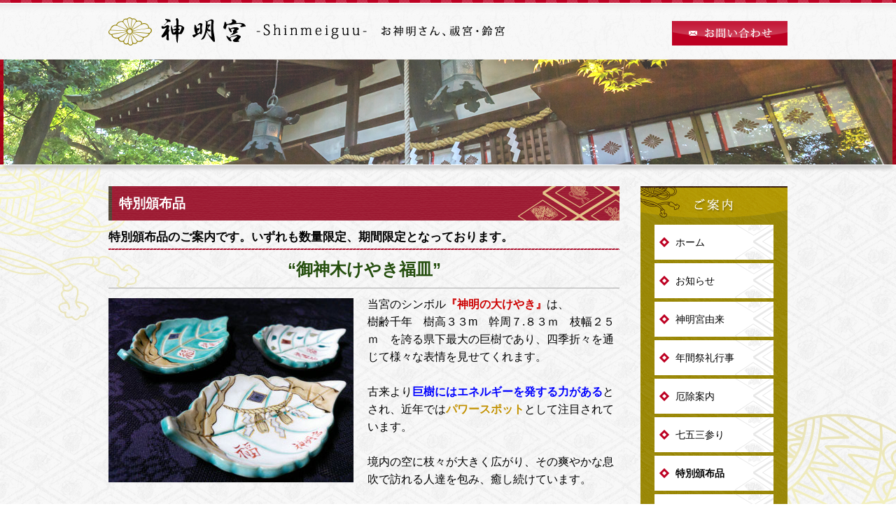

--- FILE ---
content_type: text/html; charset=UTF-8
request_url: https://www.shinmeiguu-kanazawa.jp/%E7%89%B9%E5%88%A5%E9%A0%92%E5%B8%83%E5%93%81/
body_size: 8777
content:
<!DOCTYPE html>
<html lang="ja-JP"><head>
    <meta charset="utf-8"/>
    <link rel="dns-prefetch preconnect" href="https://u.jimcdn.com/" crossorigin="anonymous"/>
<link rel="dns-prefetch preconnect" href="https://assets.jimstatic.com/" crossorigin="anonymous"/>
<link rel="dns-prefetch preconnect" href="https://image.jimcdn.com" crossorigin="anonymous"/>
<link rel="dns-prefetch preconnect" href="https://fonts.jimstatic.com" crossorigin="anonymous"/>
<meta http-equiv="X-UA-Compatible" content="IE=edge"/>
<meta name="description" content=""/>
<meta name="robots" content="index, follow, archive"/>
<meta property="st:section" content=""/>
<meta name="generator" content="Jimdo Creator"/>
<meta name="twitter:title" content="特別頒布品"/>
<meta name="twitter:description" content="“御神木けやき福皿”"/>
<meta name="twitter:card" content="summary_large_image"/>
<meta property="og:url" content="http://www.shinmeiguu-kanazawa.jp/特別頒布品/"/>
<meta property="og:title" content="特別頒布品"/>
<meta property="og:description" content="“御神木けやき福皿”"/>
<meta property="og:type" content="website"/>
<meta property="og:locale" content="ja_JP"/>
<meta property="og:site_name" content="金沢のパワースポット、あぶりもち神事、金沢の厄除・厄払い祈願は神明宮へ"/>
<meta name="twitter:image" content="https://image.jimcdn.com/app/cms/image/transf/dimension=1920x1024:format=jpg/path/sbefb119a90efc271/image/idd495ce3de03326a/version/1503031889/image.jpg"/>
<meta property="og:image" content="https://image.jimcdn.com/app/cms/image/transf/dimension=1920x1024:format=jpg/path/sbefb119a90efc271/image/idd495ce3de03326a/version/1503031889/image.jpg"/>
<meta property="og:image:width" content="1366"/>
<meta property="og:image:height" content="1024"/>
<meta property="og:image:secure_url" content="https://image.jimcdn.com/app/cms/image/transf/dimension=1920x1024:format=jpg/path/sbefb119a90efc271/image/idd495ce3de03326a/version/1503031889/image.jpg"/><title>特別頒布品 - 金沢のパワースポット、あぶりもち神事、金沢の厄除・厄払い祈願は神明宮へ</title>
<link rel="icon" type="image/png" href="[data-uri]"/>
    
<link rel="canonical" href="https://www.shinmeiguu-kanazawa.jp/特別頒布品/"/>

        <script src="https://assets.jimstatic.com/ckies.js.7c38a5f4f8d944ade39b.js"></script>

        <script src="https://assets.jimstatic.com/cookieControl.js.b05bf5f4339fa83b8e79.js"></script>
    <script>window.CookieControlSet.setToOff();</script>

    <style>html,body{margin:0}.hidden{display:none}.n{padding:5px}#emotion-header{position:relative}#emotion-header-logo,#emotion-header-title{position:absolute}</style>

        <link href="https://u.jimcdn.com/cms/o/sbefb119a90efc271/userlayout/css/main.css?t=1768571070" rel="stylesheet" type="text/css" id="jimdo_main_css"/>
    <link href="https://u.jimcdn.com/cms/o/sbefb119a90efc271/userlayout/css/layout.css?t=1418009272" rel="stylesheet" type="text/css" id="jimdo_layout_css"/>
    <link href="https://u.jimcdn.com/cms/o/sbefb119a90efc271/userlayout/css/font.css?t=1768571070" rel="stylesheet" type="text/css" id="jimdo_font_css"/>
<script>     /* <![CDATA[ */     /*!  loadCss [c]2014 @scottjehl, Filament Group, Inc.  Licensed MIT */     window.loadCSS = window.loadCss = function(e,n,t){var r,l=window.document,a=l.createElement("link");if(n)r=n;else{var i=(l.body||l.getElementsByTagName("head")[0]).childNodes;r=i[i.length-1]}var o=l.styleSheets;a.rel="stylesheet",a.href=e,a.media="only x",r.parentNode.insertBefore(a,n?r:r.nextSibling);var d=function(e){for(var n=a.href,t=o.length;t--;)if(o[t].href===n)return e.call(a);setTimeout(function(){d(e)})};return a.onloadcssdefined=d,d(function(){a.media=t||"all"}),a};     window.onloadCSS = function(n,o){n.onload=function(){n.onload=null,o&&o.call(n)},"isApplicationInstalled"in navigator&&"onloadcssdefined"in n&&n.onloadcssdefined(o)}     /* ]]> */ </script>     <script>
// <![CDATA[
onloadCSS(loadCss('https://assets.jimstatic.com/web_oldtemplate.css.d393d7df0e0c7cad1d200e41d59a2045.css') , function() {
    this.id = 'jimdo_web_css';
});
// ]]>
</script>
<link href="https://assets.jimstatic.com/web_oldtemplate.css.d393d7df0e0c7cad1d200e41d59a2045.css" rel="preload" as="style"/>
<noscript>
<link href="https://assets.jimstatic.com/web_oldtemplate.css.d393d7df0e0c7cad1d200e41d59a2045.css" rel="stylesheet"/>
</noscript>
    <script>
    //<![CDATA[
        var jimdoData = {"isTestserver":false,"isLcJimdoCom":false,"isJimdoHelpCenter":false,"isProtectedPage":false,"cstok":"","cacheJsKey":"7093479d026ccfbb48d2a101aeac5fbd70d2cc12","cacheCssKey":"7093479d026ccfbb48d2a101aeac5fbd70d2cc12","cdnUrl":"https:\/\/assets.jimstatic.com\/","minUrl":"https:\/\/assets.jimstatic.com\/app\/cdn\/min\/file\/","authUrl":"https:\/\/a.jimdo.com\/","webPath":"https:\/\/www.shinmeiguu-kanazawa.jp\/","appUrl":"https:\/\/a.jimdo.com\/","cmsLanguage":"ja_JP","isFreePackage":false,"mobile":false,"isDevkitTemplateUsed":false,"isTemplateResponsive":false,"websiteId":"sbefb119a90efc271","pageId":2251838492,"packageId":2,"shop":{"deliveryTimeTexts":{"1":"\u304a\u5c4a\u3051\u65e5\u6570\uff1a1~3\u65e5","2":"\u304a\u5c4a\u3051\u65e5\u6570\uff1a3~5\u65e5","3":"\u304a\u5c4a\u3051\u65e5\u6570\uff1a5~8\u65e5"},"checkoutButtonText":"\u8cfc\u5165","isReady":false,"currencyFormat":{"pattern":"\u00a4#,##0","convertedPattern":"$#,##0","symbols":{"GROUPING_SEPARATOR":",","DECIMAL_SEPARATOR":".","CURRENCY_SYMBOL":"\uffe5"}},"currencyLocale":"ja_JP"},"tr":{"gmap":{"searchNotFound":"\u5165\u529b\u3055\u308c\u305f\u4f4f\u6240\u306f\u5b58\u5728\u3057\u306a\u3044\u304b\u3001\u898b\u3064\u3051\u308b\u3053\u3068\u304c\u3067\u304d\u307e\u305b\u3093\u3067\u3057\u305f\u3002","routeNotFound":"\u30eb\u30fc\u30c8\u304c\u8a08\u7b97\u3067\u304d\u307e\u305b\u3093\u3067\u3057\u305f\u3002\u76ee\u7684\u5730\u304c\u9060\u3059\u304e\u308b\u304b\u660e\u78ba\u3067\u306f\u306a\u3044\u53ef\u80fd\u6027\u304c\u3042\u308a\u307e\u3059\u3002"},"shop":{"checkoutSubmit":{"next":"\u6b21\u3078","wait":"\u304a\u5f85\u3061\u304f\u3060\u3055\u3044"},"paypalError":"\u30a8\u30e9\u30fc\u304c\u767a\u751f\u3057\u307e\u3057\u305f\u3002\u518d\u5ea6\u304a\u8a66\u3057\u304f\u3060\u3055\u3044\u3002","cartBar":"\u30b7\u30e7\u30c3\u30d4\u30f3\u30b0\u30ab\u30fc\u30c8\u3092\u78ba\u8a8d","maintenance":"\u7533\u3057\u8a33\u3054\u3056\u3044\u307e\u305b\u3093\u3001\u30e1\u30f3\u30c6\u30ca\u30f3\u30b9\u4e2d\u306e\u305f\u3081\u4e00\u6642\u7684\u306b\u30b7\u30e7\u30c3\u30d7\u304c\u5229\u7528\u3067\u304d\u307e\u305b\u3093\u3002\u3054\u8ff7\u60d1\u3092\u304a\u304b\u3051\u3057\u7533\u3057\u8a33\u3054\u3056\u3044\u307e\u305b\u3093\u304c\u3001\u304a\u6642\u9593\u3092\u3042\u3051\u3066\u518d\u5ea6\u304a\u8a66\u3057\u304f\u3060\u3055\u3044\u3002","addToCartOverlay":{"productInsertedText":"\u30ab\u30fc\u30c8\u306b\u5546\u54c1\u304c\u8ffd\u52a0\u3055\u308c\u307e\u3057\u305f","continueShoppingText":"\u8cb7\u3044\u7269\u3092\u7d9a\u3051\u308b","reloadPageText":"\u66f4\u65b0"},"notReadyText":"\u3053\u3061\u3089\u306e\u30b7\u30e7\u30c3\u30d7\u306f\u73fe\u5728\u6e96\u5099\u4e2d\u306e\u305f\u3081\u3054\u5229\u7528\u3044\u305f\u3060\u3051\u307e\u305b\u3093\u3002\u30b7\u30e7\u30c3\u30d7\u30aa\u30fc\u30ca\u30fc\u306f\u4ee5\u4e0b\u3092\u3054\u78ba\u8a8d\u304f\u3060\u3055\u3044\u3002https:\/\/help.jimdo.com\/hc\/ja\/articles\/115005521583","numLeftText":"\u73fe\u5728\u3053\u306e\u5546\u54c1\u306f {:num} \u307e\u3067\u8cfc\u5165\u3067\u304d\u307e\u3059\u3002","oneLeftText":"\u3053\u306e\u5546\u54c1\u306e\u5728\u5eab\u306f\u6b8b\u308a1\u70b9\u3067\u3059"},"common":{"timeout":"\u30a8\u30e9\u30fc\u304c\u767a\u751f\u3044\u305f\u3057\u307e\u3057\u305f\u3002\u5f8c\u307b\u3069\u518d\u5b9f\u884c\u3057\u3066\u304f\u3060\u3055\u3044\u3002"},"form":{"badRequest":"\u30a8\u30e9\u30fc\u304c\u767a\u751f\u3057\u307e\u3057\u305f\u3002\u5f8c\u307b\u3069\u6539\u3081\u3066\u304a\u8a66\u3057\u304f\u3060\u3055\u3044\u3002"}},"jQuery":"jimdoGen002","isJimdoMobileApp":false,"bgConfig":null,"bgFullscreen":null,"responsiveBreakpointLandscape":767,"responsiveBreakpointPortrait":480,"copyableHeadlineLinks":false,"tocGeneration":false,"googlemapsConsoleKey":false,"loggingForAnalytics":false,"loggingForPredefinedPages":false,"isFacebookPixelIdEnabled":false,"userAccountId":"4de4d0f8-698d-4b03-90fb-33992a87d835","dmp":{"typesquareFontApiKey":"4L6CCYWjET8%3D","typesquareFontApiScriptUrl":"\/\/code.typesquare.com\/static\/4L6CCYWjET8%253D\/ts105.js","typesquareFontsAvailable":true}};
    // ]]>
</script>

     <script> (function(window) { 'use strict'; var regBuff = window.__regModuleBuffer = []; var regModuleBuffer = function() { var args = [].slice.call(arguments); regBuff.push(args); }; if (!window.regModule) { window.regModule = regModuleBuffer; } })(window); </script>
    <script src="https://assets.jimstatic.com/web.js.24f3cfbc36a645673411.js" async="true"></script>
    <script src="https://assets.jimstatic.com/at.js.62588d64be2115a866ce.js"></script>
        <script src="https://u.jimcdn.com/cms/o/sbefb119a90efc271/userlayout/js/jquery-1-10-2-min.js?t=1409809596"></script>
                <script src="https://u.jimcdn.com/cms/o/sbefb119a90efc271/userlayout/js/jquery-nivo-slider.js?t=1410156518"></script>
            
</head>

<body class="body cc-page cc-pagemode-default cc-content-parent" id="page-2251838492">

<div id="cc-inner" class="cc-content-parent"><a name="top" id="top"></a>
<div id="header">
    <div id="header-inner" class="clearfix">
        <div id="header-left">
            <h1>
                <a href="/"><img src="https://u.jimcdn.com/cms/o/sbefb119a90efc271/userlayout/img/title.png?t=1409809581" alt="神明宮 -Shinmeiguu- お神明さん、祓宮・鈴宮"/></a>
            </h1>
        </div>

        <div id="head-contact">
            <ul>
                <li>
                    <a href="http://shinmeiguu.jimdo.com/%E3%82%A2%E3%82%AF%E3%82%BB%E3%82%B9-%E3%81%8A%E5%95%8F%E5%90%88%E3%81%9B/"><img src="https://u.jimcdn.com/cms/o/sbefb119a90efc271/userlayout/img/head-contact.png?t=1409809499" alt="お問い合わせ"/></a>
                </li>
            </ul>
        </div>
    </div>
</div>
<!--メインイメージ-->

<div id="main-img">
    <div id="slider" class="flexslider nivoSlider">
        <a href="#" class="nivo-imageLink"><img src="https://u.jimcdn.com/cms/o/sbefb119a90efc271/userlayout/img/main-slide01.jpg?t=1410155344" alt=""/></a> <a href="#" class="nivo-imageLink"><img src="https://u.jimcdn.com/cms/o/sbefb119a90efc271/userlayout/img/main-slide03.jpg?t=1410155359" alt=""/></a> <a href="#" class="nivo-imageLink"><img src="https://u.jimcdn.com/cms/o/sbefb119a90efc271/userlayout/img/main-slide04.jpg?t=1410155369" alt=""/></a> <a href="#" class="nivo-imageLink"><img src="https://u.jimcdn.com/cms/o/sbefb119a90efc271/userlayout/img/main-slide05.jpg?t=1410155378" alt=""/></a>
    </div>

    <div id="slide-title">
        <img src="https://u.jimcdn.com/cms/o/sbefb119a90efc271/userlayout/img/welcom.png?t=1410155389" alt="ようこそ神明宮へ"/>
    </div>

    <div id="sub-main">
        <img src="https://u.jimcdn.com/cms/o/sbefb119a90efc271/userlayout/img/sub-main.png?t=1409809573" alt=""/>
    </div>
</div>
<!--メインイメージここまで-->

<div id="main-block" class="cc-content-parent">
    <!--コンテンツここから-->

    <div id="container" class="clearfix cc-content-parent">
        <div id="navigation">
            <div id="s-menu">
                <h3>
                    <img src="https://u.jimcdn.com/cms/o/sbefb119a90efc271/userlayout/img/s-nav-head.png?t=1409809565" alt="ご案内"/>
                </h3>
                <div data-container="navigation"><div class="j-nav-variant-standard"><ul id="mainNav1" class="mainNav1"><li id="cc-nav-view-2061986692"><a href="/" class="level_1"><span>ホーム</span></a></li><li id="cc-nav-view-2084691492"><a href="/お知らせ/" class="level_1"><span>お知らせ</span></a></li><li id="cc-nav-view-2061986792"><a href="/神明宮由来/" class="level_1"><span>神明宮由来</span></a></li><li id="cc-nav-view-2066506892"><a href="/年間祭礼行事/" class="level_1"><span>年間祭礼行事</span></a></li><li id="cc-nav-view-2476624392"><a href="/厄除案内-1/" class="level_1"><span>厄除案内</span></a></li><li id="cc-nav-view-2362727492"><a href="/七五三参り/" class="level_1"><span>七五三参り</span></a></li><li id="cc-nav-view-2251838492"><a href="/特別頒布品/" class="current level_1"><span>特別頒布品</span></a></li><li id="cc-nav-view-2061987192"><a href="/頒布品のご紹介/" class="level_1"><span>頒布品のご紹介</span></a></li><li id="cc-nav-view-2361421192"><a href="/たらよう願い/" class="level_1"><span>たらよう願い</span></a></li><li id="cc-nav-view-2361425792"><a href="/花みくじ願い/" class="level_1"><span>花みくじ願い</span></a></li><li id="cc-nav-view-2361426792"><a href="/願い木-割り絵馬/" class="level_1"><span>願い木・割り絵馬</span></a></li><li id="cc-nav-view-2164278292"><a href="/神前結婚式/" class="level_1"><span>神前結婚式</span></a></li><li id="cc-nav-view-2061987292"><a href="/よくあるご質問/" class="level_1"><span>よくあるご質問</span></a></li><li id="cc-nav-view-2061986992"><a href="/フォトギャラリー/" class="level_1"><span>フォトギャラリー</span></a></li><li id="cc-nav-view-2065914092"><a href="/アクセス-お問合せ/" class="level_1"><span>アクセス・お問合せ</span></a></li></ul></div></div>
            </div>

            <div id="sidebar">
                <div data-container="sidebar"><div id="cc-matrix-2792943292"><div id="cc-m-10314417792" class="j-module n j-text "></div></div></div>
            </div>
        </div>

        <div id="content" class="cc-content-parent">
            <div id="content_area" data-container="content"><div id="content_start"></div>
        
        <div id="cc-matrix-3200307292"><div id="cc-m-11465895092" class="j-module n j-header "><h1 class="" id="cc-m-header-11465895092">特別頒布品</h1></div><div id="cc-m-12889803292" class="j-module n j-header "><h2 class="" id="cc-m-header-12889803292">特別頒布品のご案内です。いずれも数量限定、期間限定となっております。</h2></div><div id="cc-m-11465942392" class="j-module n j-text "><p style="text-align: center;">
    <span style="color: hsl(98, 70%, 18%);"><strong><span style="font-size: 24px;">“御神木けやき福皿”</span></strong></span>
</p></div><div id="cc-m-12595136192" class="j-module n j-hr ">    <div class="hr"></div>
</div><div id="cc-m-11471356192" class="j-module n j-textWithImage "><figure class="cc-imagewrapper cc-m-image-align-1">
<a href="javascript:;" rel="lightbox" data-href="https://image.jimcdn.com/app/cms/image/transf/dimension=origxorig:format=jpg/path/sbefb119a90efc271/image/idd495ce3de03326a/version/1503031889/image.jpg"><img srcset="https://image.jimcdn.com/app/cms/image/transf/dimension=320x1024:format=jpg/path/sbefb119a90efc271/image/idd495ce3de03326a/version/1503031889/image.jpg 320w, https://image.jimcdn.com/app/cms/image/transf/dimension=350x1024:format=jpg/path/sbefb119a90efc271/image/idd495ce3de03326a/version/1503031889/image.jpg 350w, https://image.jimcdn.com/app/cms/image/transf/dimension=640x1024:format=jpg/path/sbefb119a90efc271/image/idd495ce3de03326a/version/1503031889/image.jpg 640w, https://image.jimcdn.com/app/cms/image/transf/dimension=700x1024:format=jpg/path/sbefb119a90efc271/image/idd495ce3de03326a/version/1503031889/image.jpg 700w" sizes="(min-width: 350px) 350px, 100vw" id="cc-m-textwithimage-image-11471356192" src="https://image.jimcdn.com/app/cms/image/transf/dimension=350x1024:format=jpg/path/sbefb119a90efc271/image/idd495ce3de03326a/version/1503031889/image.jpg" alt="" class="" data-src-width="4160" data-src-height="3120" data-src="https://image.jimcdn.com/app/cms/image/transf/dimension=350x1024:format=jpg/path/sbefb119a90efc271/image/idd495ce3de03326a/version/1503031889/image.jpg" data-image-id="7522516692"/></a>    

</figure>
<div>
    <div id="cc-m-textwithimage-11471356192" data-name="text" data-action="text" class="cc-m-textwithimage-inline-rte">
        <p>
    当宮のシンボル<span style="color: hsl(0, 100%, 40%);"><strong>『神明の大けやき』</strong></span>は、
</p>

<p>
    樹齢千年　樹高３３m　幹周７.８３ｍ　枝幅２５ｍ　を誇る県下最大の巨樹であり、四季折々を通じて様々な表情を見せてくれます。
</p>

<p>
     
</p>

<p>
    古来より<strong><span style="color: hsl(240, 100%, 50%);">巨樹にはエネルギーを発する力がある</span></strong>とされ、近年では<strong><span style="color: hsl(45, 100%, 38%);">パワースポット</span></strong>として注目されています。
</p>

<p>
     
</p>

<p>
    境内の空に枝々が大きく広がり、その爽やかな息吹で訪れる人達を包み、癒し続けています。
</p>

<p>
     
</p>

<p>
    今回その千年樹のご利益にあやかるべく、 <span style="color: hsl(99, 71%, 27%);"><strong>“大けやきの葉”</strong></span> をかたどって、特別に<strong><span style="color: hsl(330, 66%, 28%);">九谷焼</span></strong>作家による <span style="color: hsl(0, 100%, 40%);"><strong>“記念福皿”</strong></span> を奉製致しました。
</p>

<p>
    <span style="color: hsl(1, 68%, 64%);"><strong><em>絵柄は４種類（時期によって異なります）、各１０００円</em>(ケース入り)<em>、いずれも数量限定</em></strong><span style="color: hsl(0, 0%, 0%);">で</span></span>す。
</p>

<p>
    持つ方の今後益々の御繁栄・御健勝を御祈念申し上げます。 
</p>

<p>
     
</p>

<p>
     
</p>    </div>
</div>

<div class="cc-clear"></div>
<script id="cc-m-reg-11471356192">// <![CDATA[

    window.regModule("module_textWithImage", {"data":{"imageExists":true,"hyperlink":"","hyperlink_target":"","hyperlinkAsString":"","pinterest":"0","id":11471356192,"widthEqualsContent":"0","resizeWidth":"350","resizeHeight":263},"variant":"default","selector":"#cc-m-11471356192","id":11471356192});
// ]]>
</script></div><div id="cc-m-14438054692" class="j-module n j-hr ">    <div class="hr"></div>
</div><div id="cc-m-12595134592" class="j-module n j-text "><p style="text-align: center;">
    <span style="color: hsl(98, 70%, 18%); font-size: 14px;"><strong>せんねんじゅまもり</strong></span>
</p></div><div id="cc-m-11598857092" class="j-module n j-text "><p>
    　　　　　　　　　　　　　　　　　　　<span style="color: hsl(98, 70%, 18%);" data-mce-style="color: hsl(98, 70%, 18%);"><strong><span style="font-size: 24px;" data-mce-style="font-size: 24px;">“千年樹守”</span></strong></span><br/>
</p></div><div id="cc-m-12595136292" class="j-module n j-hr ">    <div class="hr"></div>
</div><div id="cc-m-11598862092" class="j-module n j-textWithImage "><figure class="cc-imagewrapper cc-m-image-align-2">
<img srcset="https://image.jimcdn.com/app/cms/image/transf/dimension=320x1024:format=jpg/path/sbefb119a90efc271/image/ieec0221db25e9372/version/1564730641/image.jpg 320w, https://image.jimcdn.com/app/cms/image/transf/dimension=366x1024:format=jpg/path/sbefb119a90efc271/image/ieec0221db25e9372/version/1564730641/image.jpg 366w, https://image.jimcdn.com/app/cms/image/transf/dimension=640x1024:format=jpg/path/sbefb119a90efc271/image/ieec0221db25e9372/version/1564730641/image.jpg 640w, https://image.jimcdn.com/app/cms/image/transf/dimension=732x1024:format=jpg/path/sbefb119a90efc271/image/ieec0221db25e9372/version/1564730641/image.jpg 732w" sizes="(min-width: 366px) 366px, 100vw" id="cc-m-textwithimage-image-11598862092" src="https://image.jimcdn.com/app/cms/image/transf/dimension=366x1024:format=jpg/path/sbefb119a90efc271/image/ieec0221db25e9372/version/1564730641/image.jpg" alt="" class="" data-src-width="5184" data-src-height="3888" data-src="https://image.jimcdn.com/app/cms/image/transf/dimension=366x1024:format=jpg/path/sbefb119a90efc271/image/ieec0221db25e9372/version/1564730641/image.jpg" data-image-id="7585859792"/>    

</figure>
<div>
    <div id="cc-m-textwithimage-11598862092" data-name="text" data-action="text" class="cc-m-textwithimage-inline-rte">
        <p>
    古来より
</p>

<p>
    <strong><span style="color: hsl(240, 100%, 50%);">　　“巨樹にはエネルギーを発する力がある”</span></strong>
</p>

<p>
    　　　　　　　　　　　　とされております。
</p>

<p>
     
</p>

<p>
    今回その千年樹のご利益にあやかるべく、
</p>

<p>
    特別に、身に着けられる <span style="color: hsl(99, 71%, 27%);"><strong>“天然の千年樹皮”</strong></span> が入った御守りを奉製致しました。
</p>

<p>
     
</p>

<p>
    一枚ずつ大きさ・形・色合いが異なります。
</p>

<p>
    <span style="color: hsl(1, 68%, 64%);"><span style="color: hsl(330, 66%, 28%);"><strong>　　　　　　　各１０００円、数量限定</strong></span><span style="color: hsl(0, 0%, 0%);">で</span></span>す。
</p>    </div>
</div>

<div class="cc-clear"></div>
<script id="cc-m-reg-11598862092">// <![CDATA[

    window.regModule("module_textWithImage", {"data":{"imageExists":true,"hyperlink":"","hyperlink_target":"","hyperlinkAsString":"","pinterest":"0","id":11598862092,"widthEqualsContent":"0","resizeWidth":"366","resizeHeight":275},"id":11598862092});
// ]]>
</script></div><div id="cc-m-14438054892" class="j-module n j-hr ">    <div class="hr"></div>
</div><div id="cc-m-12595136492" class="j-module n j-text "><p style="text-align: center;">
    <span style="color: hsl(45, 100%, 25%);"><strong><span style="font-size: 14px;"><span style="color: hsl(45, 100%, 38%);">かがやきおまもり</span></span></strong></span>
</p></div><div id="cc-m-11598761092" class="j-module n j-text "><p>
    <span style="color: hsl(45, 100%, 38%);" data-mce-style="color: hsl(45, 100%, 38%);"><strong><span style="font-size: 24px;" data-mce-style="font-size: 24px;">　　　　　　　　　　　　　“輝御守”</span></strong></span><br/>
</p></div><div id="cc-m-12595136392" class="j-module n j-hr ">    <div class="hr"></div>
</div><div id="cc-m-11598764192" class="j-module n j-textWithImage "><figure class="cc-imagewrapper cc-m-image-align-2">
<img srcset="https://image.jimcdn.com/app/cms/image/transf/dimension=320x1024:format=png/path/sbefb119a90efc271/image/i21ebf4334d7b7da3/version/1431596315/image.png 320w, https://image.jimcdn.com/app/cms/image/transf/dimension=341x1024:format=png/path/sbefb119a90efc271/image/i21ebf4334d7b7da3/version/1431596315/image.png 341w, https://image.jimcdn.com/app/cms/image/transf/dimension=640x1024:format=png/path/sbefb119a90efc271/image/i21ebf4334d7b7da3/version/1431596315/image.png 640w, https://image.jimcdn.com/app/cms/image/transf/dimension=682x1024:format=png/path/sbefb119a90efc271/image/i21ebf4334d7b7da3/version/1431596315/image.png 682w" sizes="(min-width: 341px) 341px, 100vw" id="cc-m-textwithimage-image-11598764192" src="https://image.jimcdn.com/app/cms/image/transf/dimension=341x1024:format=png/path/sbefb119a90efc271/image/i21ebf4334d7b7da3/version/1431596315/image.png" alt="" class="" data-src-width="1231" data-src-height="1024" data-src="https://image.jimcdn.com/app/cms/image/transf/dimension=341x1024:format=png/path/sbefb119a90efc271/image/i21ebf4334d7b7da3/version/1431596315/image.png" data-image-id="7585821892"/>    

</figure>
<div>
    <div id="cc-m-textwithimage-11598764192" data-name="text" data-action="text" class="cc-m-textwithimage-inline-rte">
        <p>
     <br/>
</p>

<p>
    <span style="font-size: 18px;" data-mce-style="font-size: 18px;">　<span style="font-size: 16px;" data-mce-style="font-size: 16px;">持つ方がその手に</span></span>
</p>

<p>
     <br/>
</p>

<p>
    <span style="font-size: 18px;" data-mce-style="font-size: 18px;">　<strong>「<span style="color: hsl(0, 100%, 50%);" data-mce-style="color: hsl(0, 100%, 50%);">明るく</span>　<span style="color: hsl(240, 100%, 50%);" data-mce-style="color: hsl(240, 100%, 50%);">伸びゆく</span>　<span style="color: hsl(31, 100%, 36%);" data-mce-style="color: hsl(31, 100%, 36%);">光り輝く未来</span>を</strong></span>
</p>

<p>
    <strong>　　　　　　　　　　　　　<span style="font-size: 18px;" data-mce-style="font-size: 18px;">掴まれますように」</span></strong>
</p>

<p>
     <br/>
</p>

<p>
    　との願いを込めて特別に“輝(かがやき)御守”を
</p>

<p>
    　奉製致しました。
</p>

<p>
     <br/>
</p>

<p>
    　　<span style="color: hsl(99, 71%, 27%);" data-mce-style="color: hsl(99, 71%, 27%);"><strong>１体1000円（ケース入り）・</strong></span><span style="color: hsl(99, 71%, 27%);" data-mce-style="color: hsl(99, 71%, 27%);"><strong>数量限定です</strong></span>
</p>

<p>
     <br/>
</p>    </div>
</div>

<div class="cc-clear"></div>
<script id="cc-m-reg-11598764192">// <![CDATA[

    window.regModule("module_textWithImage", {"data":{"imageExists":true,"hyperlink":"","hyperlink_target":"","hyperlinkAsString":"","pinterest":"0","id":11598764192,"widthEqualsContent":"0","resizeWidth":"341","resizeHeight":284},"id":11598764192});
// ]]>
</script></div><div id="cc-m-11598802092" class="j-module n j-header "><h2 class="" id="cc-m-header-11598802092">　</h2></div><div id="cc-m-12595136992" class="j-module n j-hr ">    <div class="hr"></div>
</div></div>
        
        </div>
        </div>
    </div>
    <!--コンテンツここまで-->

    <div id="footer">
        <div id="footer-upper">
            <div id="footer-inner">
                <div>
                    <a href="/"><img src="https://u.jimcdn.com/cms/o/sbefb119a90efc271/userlayout/img/footer-title.png?t=1409809476" alt="神明宮 -Shinmeiguu-"/></a>
                </div>
                石川県金沢市野町2丁目1番8号　TEL:076-241-1613　FAX:076-241-1212<br/>
                Copyright (C) Shinmeiguu-Kanazawa All Rights Reserved.
            </div>
        </div>

        <div id="footer-low">
            <div id="sys-footer">
                <div id="contentfooter" data-container="footer">

    
    <div class="leftrow">
        <a href="/about/">概要</a> | <a href="//www.shinmeiguu-kanazawa.jp/j/privacy">プライバシーポリシー</a> | <a href="/sitemap/">サイトマップ</a>    </div>

    <div class="rightrow">
            
    <span class="loggedout">
        <a rel="nofollow" id="login" href="/login">ログイン</a>
    </span>

<span class="loggedin">
    <a rel="nofollow" id="logout" target="_top" href="https://cms.e.jimdo.com/app/cms/logout.php">
        ログアウト    </a>
    |
    <a rel="nofollow" id="edit" target="_top" href="https://a.jimdo.com/app/auth/signin/jumpcms/?page=2251838492">編集</a>
</span>
        </div>

    
</div>

            </div>
        </div>
    </div>
</div>
<script type="text/javascript">
// <![CDATA[
    $(window).load(function() {
        $('#slider').nivoSlider();
    });
// ]]>
</script></div>
    <ul class="cc-FloatingButtonBarContainer cc-FloatingButtonBarContainer-right hidden">

                    <!-- scroll to top button -->
            <li class="cc-FloatingButtonBarContainer-button-scroll">
                <a href="javascript:void(0);" title="トップへ戻る">
                    <span>トップへ戻る</span>
                </a>
            </li>
            <script>// <![CDATA[

    window.regModule("common_scrolltotop", []);
// ]]>
</script>    </ul>
    <script type="text/javascript">
//<![CDATA[
addAutomatedTracking('creator.website', track_anon);
//]]>
</script>
    
<div id="loginbox" class="hidden">

    <div id="loginbox-header">

    <a class="cc-close" title="項目を閉じる" href="#">閉じる</a>

    <div class="c"></div>

</div>

<div id="loginbox-content">

        <div id="resendpw"></div>

        <div id="loginboxOuter"></div>
    </div>
</div>
<div id="loginbox-darklayer" class="hidden"></div>
<script>// <![CDATA[

    window.regModule("web_login", {"url":"https:\/\/www.shinmeiguu-kanazawa.jp\/","pageId":2251838492});
// ]]>
</script>




</body>
</html>


--- FILE ---
content_type: text/css; charset=UTF-8
request_url: https://u.jimcdn.com/cms/o/sbefb119a90efc271/userlayout/css/layout.css?t=1418009272
body_size: 2310
content:
/*汎用クラス*/
.t-margin5 {
	margin-top:5px;
}

.t-margin10 {
	margin-top:10px;
}

.t-margin15 {
	margin-top:15px;
}

.t-margin20 {
	margin-top:20px;
}

/*clearfix*/
.clearfix:after { content: "";
	display:block;
	height:0;
	visibility:hidden;
	clear:both;
}

/**スライド指定**/
/* 基本スタイル */
.nivoSlider {
	position:relative;
	width:100%;
	margin:0 auto;
	height:auto;
	overflow:hidden;
}
.nivoSlider img {
	position:absolute;
	top:0px;
	left:0px;
}
.nivo-main-image {
	display:block !important;
	position:relative !important; 
	width:100% !important;
}

/* 画像をAタグで囲む場合 */
.nivoSlider a.nivo-imageLink {
	position:absolute;
	top:0px;
	left:0px;
	width:100%;
	height:100%;
	border:0;
	padding:0;
	margin:0;
	z-index:6;
	display:none;
	background:white; 
	filter:alpha(opacity=0); 
	opacity:0;
}
/* The slices and boxes in the Slider */
.nivo-slice {
	display:block;
	position:absolute;
	z-index:5;
	height:100%;
	top:0;
}
.nivo-box {
	display:block;
	position:absolute;
	z-index:5;
	overflow:hidden;
}
.nivo-box img { display:block; }

/* キャプションスタイル */
.nivo-caption {
	position:absolute;
	left:0px;
	bottom:0px;
	background:#000;
	color:#fff;
	width:100%;
	z-index:8;
	padding: 5px 10px;
	opacity: 0.8;
	overflow: hidden;
	display: none;
	-moz-opacity: 0.8;
	filter:alpha(opacity=8);
	-webkit-box-sizing: border-box; /* Safari/Chrome, other WebKit */
	-moz-box-sizing: border-box;    /* Firefox, other Gecko */
	box-sizing: border-box;         /* Opera/IE 8+ */
}
.nivo-caption p {
	padding:5px;
	margin:0;
}
.nivo-caption a {
	display:inline !important;
}
.nivo-html-caption {
    display:none;
}
/* 矢印部分 */
.nivo-directionNav a {
    display:none;
}
.nivo-prevNav {
	display:none;
}
.nivo-nextNav {
	display:none;
}
/* ページネーション部分 */
.nivo-controlNav {
    text-align:center;
    padding:0;
	display:none;
}
.nivo-controlNav a {
	display:none;
}

/*  Layout
----------------------------------------------- */
img {
	vertical-align:top;
	margin:0;
	padding:0;
	border:none;
}

a img {
	background-color:#FFF;
}

a:hover img {
	filter:alpha(opacity=65);
	opacity:0.65;
}

body {
    background:url(https://u.jimcdn.com/cms/o/sbefb119a90efc271/userlayout/img/body-bg.png?t=1409809459);
    padding:0;
    margin:0;
	min-width:1270px;
}

/*--ヘッダ--*/
#header {
	width:100%;
	height:81px;
	margin:0 auto;
	padding:4px 0px 0px 0px;
	background:url(https://u.jimcdn.com/cms/o/sbefb119a90efc271/userlayout/img/header-bg.png?t=1409809504) repeat-x;
}

#header-inner {
	width:970px;
	margin:0 auto;
	padding:0;
}

#header-inner #header-left {
	width:575px;
	margin:0;
	padding:0;
	float:left;
}

#header-left h1 {
	margin:0;
	padding:0;
}

#header-left h1 a:hover img {
	filter:alpha(opacity=100);
	opacity:1.00;
}

#header-inner #head-contact {
	width:165px;
	margin:0;
	padding:26px 0px 0px 0px;
	float:right;
}

#head-contact ul {
	margin:0;
	padding:0;
}

#head-contact li {
	margin:0;
	padding:0;
	list-style:none;
}

/*--ヘッダここまで--*/

/*--メインイメージ--*/
#main-img {
	width:100%;
	margin:0;
	padding:0;
	background:url(https://u.jimcdn.com/cms/o/sbefb119a90efc271/userlayout/img/main-bg.png?t=1409809512) repeat-x;
	display:block;
	border-bottom:1px solid #FFF;
	box-shadow:0px 10px 5px -5px rgba(204,204,204,1.0);
	position:relative;
	z-index:1;
}

#main-img .flexslider {
	display:none;
}

#page-2061986692 #main-img .flexslider {
	width:1270px;
	margin:0 auto;
	padding:0;
	display:block;
}

.cc-pagemode-notfound #main-img .flexslider,
.cc-pagemode-overlay #main-img .flexslider {
	display:none !important;
}

#main-img #slide-title {
	display:none;
}

#page-2061986692 #main-img #slide-title {
	width:1270px;
	height:440px;
	margin:-440px auto 0px auto;
	padding:0;
	display:block;
	position:relative;
	z-index:20;
}

#page-2061986692 #main-img #slide-title img {
	margin:0 auto;
	padding:0;
	filter:alpha(opacity=80);
	opacity:0.80;
}	

.cc-pagemode-notfound #main-img #slide-title,
.cc-pagemode-overlay #main-img #slide-title {
	display:none !important;
}

#main-img #sub-main {
	width:1270px;
	margin:0 auto;
	padding:0;
	display:block;
}

#page-2061986692 #main-img #sub-main {
	display:none;
}

.cc-pagemode-notfound #main-img #sub-main,
.cc-pagemode-overlay #main-img #sub-main {
	width:1270px;
	margin:0 auto;
	padding:0;
	display:block;
}

/*--全体のラッピング--*/
#main-block {
	width:100%;
	margin:0 auto;
	padding:0;
	background:url(https://u.jimcdn.com/cms/o/sbefb119a90efc271/userlayout/img/content-bg.png?t=1409809465) center top no-repeat;
	position:relative;
}

#container {
	width:980px;
	margin:0 auto;
	padding:25px 0px 75px 0px;
	text-align:left;
}

/*--サイドバー--*/
#navigation {
    float:right;
    width:220px;
	margin:0 auto;
    padding:0;
}

#navigation #sidebar {
	width:220px;
	margin:0;
    padding:0;
}

#navigation #sidebar p {
	font-size:13px;
}

#sidebar p.day {
	font-size:18px !important;
}

#sidebar p.mon {
	font-size:11px !important;
}

#sidebar .j-blogarticle h1 {
	font-size:14px !important;
	padding:5px 0px 0px 5px !important;
}

#sidebar .j-blogarticle .j-text p {
	padding-left:5px !important;
}

#sidebar .blogreadmore,
#sidebar .comment {
	display:none;
}

/*--サイドバーここまで--*/

#content {
	float:left;
	width:740px;
	margin:0;
	padding:0;
	text-align:left;
}

/*--見出し--*/
#content h1 {
	width:auto;
	background:url(https://u.jimcdn.com/cms/o/sbefb119a90efc271/userlayout/img/h1-bg.png?t=1409809485) no-repeat;
	font-size:19px !important;
	color:#FFF !important;
	line-height:100% !important;
	font-weight:bold;
	padding:15px 15px 15px 15px;
	margin:0px 0px 5px 0px;
	font-family:"ヒラギノ角ゴ Pro W3", "Hiragino Kaku Gothic Pro", "メイリオ", Meiryo, Osaka, "ＭＳ Ｐゴシック", "MS PGothic", sans-serif  !important;
}

#content h2 {
	width:auto;
	background:url(https://u.jimcdn.com/cms/o/sbefb119a90efc271/userlayout/img/h2-bg.png?t=1409809490) bottom repeat-x;
	font-size:17px !important;
	color:#000 !important;
	line-height:100% !important;
	font-weight:bold;
	padding:0px 15px 10px 0px;
	margin:0px 0px 5px 0px;
	font-family:"ヒラギノ角ゴ Pro W3", "Hiragino Kaku Gothic Pro", "メイリオ", Meiryo, Osaka, "ＭＳ Ｐゴシック", "MS PGothic", sans-serif  !important;
}

#content h3 {
	width:auto;
	background:url(https://u.jimcdn.com/cms/o/sbefb119a90efc271/userlayout/img/h3-bg.png?t=1409809495) left no-repeat;
	font-size:15px !important;
	color:#000 !important;
	line-height:100% !important;
	font-weight:bold;
	padding:2px 15px 2px 25px;
	margin:0px 0px 5px 0px;
	font-family:"ヒラギノ角ゴ Pro W3", "Hiragino Kaku Gothic Pro", "メイリオ", Meiryo, Osaka, "ＭＳ Ｐゴシック", "MS PGothic", sans-serif  !important;
}

#content .datetime {
	margin-top:-5px;
}

/*--見出しここまで--*/

/*--フッタ--*/
#footer {
	width:100%;
    clear:both;
	margin:0;
	padding:0;
	border-top:5px solid #2E1405;
}

#footer #footer-upper {
	width:auto;
	height:143px;
	margin:0;
	padding:0;
	background:url(https://u.jimcdn.com/cms/o/sbefb119a90efc271/userlayout/img/footer-bg.png?t=1409809470) repeat-x;
}

#footer #footer-upper #footer-inner {
	width:970px;
	margin:0 auto;
	padding:0;
	font-size:12px;
	line-height:150%;
	color:#FFF;
	font-family:"ヒラギノ角ゴ Pro W3", "Hiragino Kaku Gothic Pro", "メイリオ", Meiryo, Osaka, "ＭＳ Ｐゴシック", "MS PGothic", sans-serif  !important;
}

#footer #footer-upper #footer-inner a:hover img {
	filter:alpha(opacity=100);
	opacity:1.00;
}

#footer #footer-low {
	width:100%;
	margin:0;
	padding:0;
	background:#EEE;
}

#footer #sys-footer {
	width:960px;
	margin:0 auto;
	padding:10px 5px 10px 5px;
	text-align:left;
	font-size:12px;
	line-height:150%;
	color:#999;
}

#footer #sys-footer a:link,
#footer #sys-footer a:visited {
    text-decoration:underline;
    color:#999 !important;
}
#footer #sys-footer a:active { text-decoration:none; }
#footer #sys-footer a:hover { text-decoration:none; }
#footer #sys-footer a img { background-color:transparent; }

/*  Navigation
----------------------------------------------- */

#navigation #s-menu {
	width:210px;
	margin:0 auto;
	padding:5px 0px 5px 0px;
}

#navigation #s-menu h3 {
	width:210px;
	margin:0;
	padding:0;
}

#navigation #s-menu ul.mainNav1 {
	width:170px;
    margin:0 auto;
    padding:0px 20px 15px 20px;
	background:url(https://u.jimcdn.com/cms/o/sbefb119a90efc271/userlayout/img/s-nav-bg.png?t=1409809558) repeat-y;
}

#navigation #s-menu ul.mainNav2,
#navigation #s-menu ul.mainNav3 {
	padding:0;
}

#navigation #s-menu ul.mainNav1 li,
#navigation #s-menu ul.mainNav2 li,
#navigation #s-menu ul.mainNav3 li
{
    margin:0px 0px 5px 0px;	
    padding:0;
	list-style:none;
	width:170px;
	font-family:"ヒラギノ角ゴ Pro W3", "Hiragino Kaku Gothic Pro", "メイリオ", Meiryo, Osaka, "ＭＳ Ｐゴシック", "MS PGothic", sans-serif  !important;
}

#navigation #s-menu ul.mainNav1 li a {
	width:auto;
	margin:0;
    font-size:14px !important;
	line-height:100% !important;
    text-decoration:none;
	padding:18px 10px 18px 30px;
    color:#000;
	display:block;
	background:url(https://u.jimcdn.com/cms/o/sbefb119a90efc271/userlayout/img/side-li-bg01.png?t=1409809529) no-repeat;
}

#navigation #s-menu ul.mainNav2 li a {
	width:auto;
	margin:0;
    font-size:12px !important;
	line-height:100% !important;
    text-decoration:none;
	padding:19px 10px 19px 40px;
    color:#000;
	display:block;
	background:url(https://u.jimcdn.com/cms/o/sbefb119a90efc271/userlayout/img/side-li-bg02.png?t=1409809538) no-repeat;
}

#navigation #s-menu ul.mainNav3 li a {
	width:auto;
	margin:0;
    font-size:12px !important;
	line-height:100% !important;
    text-decoration:none;
    color:#000;
	padding:19px 10px 19px 50px;
	background:url(https://u.jimcdn.com/cms/o/sbefb119a90efc271/userlayout/img/side-li-bg02.png?t=1409809538) no-repeat;
	display:block;
}

#navigation #s-menu ul.mainNav1 a:hover {
	color:#000;
	font-weight:bold;
}

#navigation #s-menu ul.mainNav1 a.current {
	color:#000;
	font-weight:bold;
}                       

/*--ナビゲーションここまで--*/

#content .j-blogarticle h1 {
	width:auto !important;
	background:none;
	border:none;
	padding-left:15px;
}

#content .j-blogarticle h1 a {
	text-decoration:none !important;
	color:#000 !important;
}

#content h1.post-title {
	width:auto !important;
	background:none;
	margin:0;
}

#content h1.post-title a {
	color:#000 !important;
	text-decoration:none !important;
}

#content .j-blogarticle .c {
	display:none;
}

/*--Jimdo概要P補正--*/
#imprint h2 {
	background:none;
	height:auto;
}

#footer .inforow {
	display:none;
}

/*--ウィジェットなどなど用--*/
/*--トップページの最上部--*/
#content #cc-m-textwithimage-10861934492 {
	width:auto;
	margin:0;
	padding:34px 20px 20px 20px;
	background:url(https://u.jimcdn.com/cms/o/sbefb119a90efc271/userlayout/img/top-head-bg.png?t=1409809587) no-repeat;
}

#content #cc-m-textwithimage-10861934492 .top-info {
	margin:0;
	padding:0;
	width:auto;
	height:165px;
	overflow-y:auto;
}

#content #cc-m-textwithimage-10861934492 .top-info p {
	line-height:130% !important;
}

#content #cc-m-textwithimage-image-10861934492 {
	padding:30px 20px 0px 0px;
	background-color:transparent;
}

#content #cc-m-10861934492 figure {
	width:auto !important;
}

--- FILE ---
content_type: text/css; charset=UTF-8
request_url: https://u.jimcdn.com/cms/o/sbefb119a90efc271/userlayout/css/font.css?t=1768571070
body_size: 80
content:
@charset "utf-8";

@import url(https://fonts.jimstatic.com/css?family=Raleway%3A100);

body {}

body, p, table, td
{
    font:normal 16px/160% "ヒラギノ角ゴ Pro W3", "Hiragino Kaku Gothic Pro","メイリオ","Mayryo","ＭＳ Ｐゴシック","MS PGothic",sans-serif;
    color:#000000;
}

input, textarea
{
    font:normal 16px/160% "ヒラギノ角ゴ Pro W3", "Hiragino Kaku Gothic Pro","メイリオ","Mayryo","ＭＳ Ｐゴシック","MS PGothic",sans-serif;
}

h1
{
    font:normal normal bold 40px/140% Raleway, cursive;
    color:#666666;
    
}

h2
{
    font:normal normal bold 30px/140% Raleway, cursive;
    color:#BF4A01;
    
}

h3
{
    font:normal normal bold 16px/140% Helvetica, Arial, sans-serif;
    color:#666666;
    
}

a:link,
a:visited
{
    text-decoration: underline; /* fix */
    color:#000000;
}

a:active,
a:hover
{
    text-decoration:none; /* fix */
    color: #000000;
}

div.hr
{
    border-bottom-style:solid;
    border-bottom-width:1px; /* fix */
    border-color: #A6A6A6;
    height: 1px;
}
